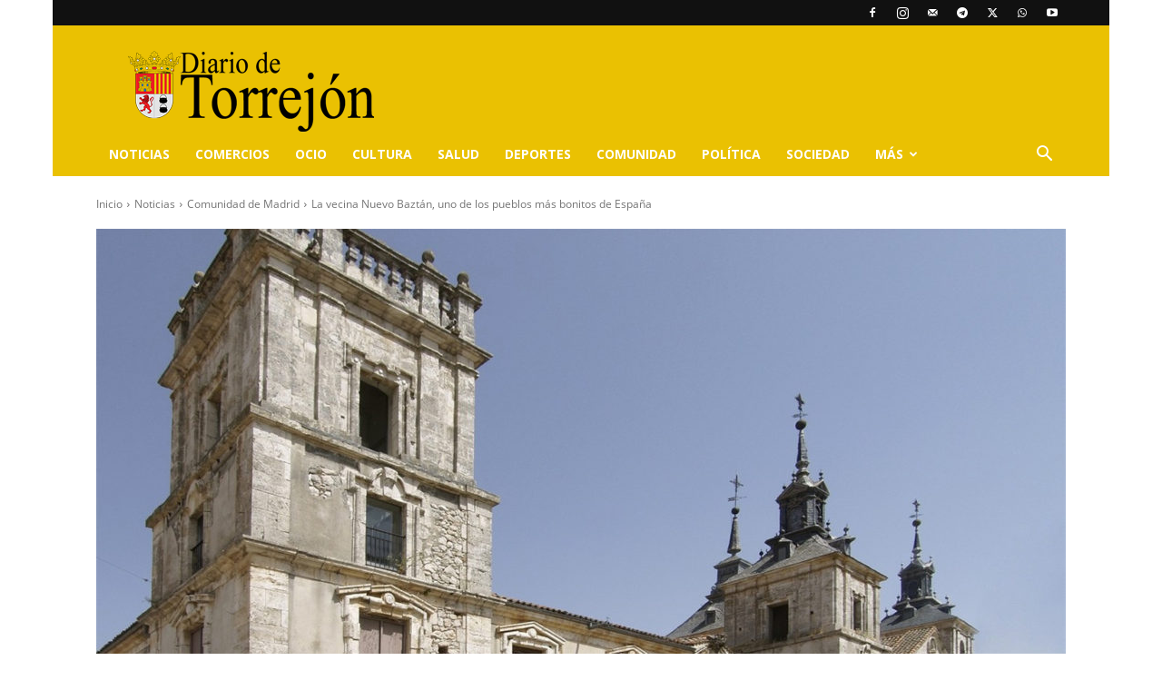

--- FILE ---
content_type: text/html; charset=utf-8
request_url: https://www.google.com/recaptcha/api2/anchor?ar=1&k=6LeJZv8pAAAAAHeN_IviVAfhI_Ha_dIn1klKt0TX&co=aHR0cHM6Ly93d3cuZGlhcmlvZGV0b3JyZWpvbi5lczo0NDM.&hl=en&v=7gg7H51Q-naNfhmCP3_R47ho&size=normal&anchor-ms=20000&execute-ms=15000&cb=rfbanyb1mth7
body_size: 49931
content:
<!DOCTYPE HTML><html dir="ltr" lang="en"><head><meta http-equiv="Content-Type" content="text/html; charset=UTF-8">
<meta http-equiv="X-UA-Compatible" content="IE=edge">
<title>reCAPTCHA</title>
<style type="text/css">
/* cyrillic-ext */
@font-face {
  font-family: 'Roboto';
  font-style: normal;
  font-weight: 400;
  font-stretch: 100%;
  src: url(//fonts.gstatic.com/s/roboto/v48/KFO7CnqEu92Fr1ME7kSn66aGLdTylUAMa3GUBHMdazTgWw.woff2) format('woff2');
  unicode-range: U+0460-052F, U+1C80-1C8A, U+20B4, U+2DE0-2DFF, U+A640-A69F, U+FE2E-FE2F;
}
/* cyrillic */
@font-face {
  font-family: 'Roboto';
  font-style: normal;
  font-weight: 400;
  font-stretch: 100%;
  src: url(//fonts.gstatic.com/s/roboto/v48/KFO7CnqEu92Fr1ME7kSn66aGLdTylUAMa3iUBHMdazTgWw.woff2) format('woff2');
  unicode-range: U+0301, U+0400-045F, U+0490-0491, U+04B0-04B1, U+2116;
}
/* greek-ext */
@font-face {
  font-family: 'Roboto';
  font-style: normal;
  font-weight: 400;
  font-stretch: 100%;
  src: url(//fonts.gstatic.com/s/roboto/v48/KFO7CnqEu92Fr1ME7kSn66aGLdTylUAMa3CUBHMdazTgWw.woff2) format('woff2');
  unicode-range: U+1F00-1FFF;
}
/* greek */
@font-face {
  font-family: 'Roboto';
  font-style: normal;
  font-weight: 400;
  font-stretch: 100%;
  src: url(//fonts.gstatic.com/s/roboto/v48/KFO7CnqEu92Fr1ME7kSn66aGLdTylUAMa3-UBHMdazTgWw.woff2) format('woff2');
  unicode-range: U+0370-0377, U+037A-037F, U+0384-038A, U+038C, U+038E-03A1, U+03A3-03FF;
}
/* math */
@font-face {
  font-family: 'Roboto';
  font-style: normal;
  font-weight: 400;
  font-stretch: 100%;
  src: url(//fonts.gstatic.com/s/roboto/v48/KFO7CnqEu92Fr1ME7kSn66aGLdTylUAMawCUBHMdazTgWw.woff2) format('woff2');
  unicode-range: U+0302-0303, U+0305, U+0307-0308, U+0310, U+0312, U+0315, U+031A, U+0326-0327, U+032C, U+032F-0330, U+0332-0333, U+0338, U+033A, U+0346, U+034D, U+0391-03A1, U+03A3-03A9, U+03B1-03C9, U+03D1, U+03D5-03D6, U+03F0-03F1, U+03F4-03F5, U+2016-2017, U+2034-2038, U+203C, U+2040, U+2043, U+2047, U+2050, U+2057, U+205F, U+2070-2071, U+2074-208E, U+2090-209C, U+20D0-20DC, U+20E1, U+20E5-20EF, U+2100-2112, U+2114-2115, U+2117-2121, U+2123-214F, U+2190, U+2192, U+2194-21AE, U+21B0-21E5, U+21F1-21F2, U+21F4-2211, U+2213-2214, U+2216-22FF, U+2308-230B, U+2310, U+2319, U+231C-2321, U+2336-237A, U+237C, U+2395, U+239B-23B7, U+23D0, U+23DC-23E1, U+2474-2475, U+25AF, U+25B3, U+25B7, U+25BD, U+25C1, U+25CA, U+25CC, U+25FB, U+266D-266F, U+27C0-27FF, U+2900-2AFF, U+2B0E-2B11, U+2B30-2B4C, U+2BFE, U+3030, U+FF5B, U+FF5D, U+1D400-1D7FF, U+1EE00-1EEFF;
}
/* symbols */
@font-face {
  font-family: 'Roboto';
  font-style: normal;
  font-weight: 400;
  font-stretch: 100%;
  src: url(//fonts.gstatic.com/s/roboto/v48/KFO7CnqEu92Fr1ME7kSn66aGLdTylUAMaxKUBHMdazTgWw.woff2) format('woff2');
  unicode-range: U+0001-000C, U+000E-001F, U+007F-009F, U+20DD-20E0, U+20E2-20E4, U+2150-218F, U+2190, U+2192, U+2194-2199, U+21AF, U+21E6-21F0, U+21F3, U+2218-2219, U+2299, U+22C4-22C6, U+2300-243F, U+2440-244A, U+2460-24FF, U+25A0-27BF, U+2800-28FF, U+2921-2922, U+2981, U+29BF, U+29EB, U+2B00-2BFF, U+4DC0-4DFF, U+FFF9-FFFB, U+10140-1018E, U+10190-1019C, U+101A0, U+101D0-101FD, U+102E0-102FB, U+10E60-10E7E, U+1D2C0-1D2D3, U+1D2E0-1D37F, U+1F000-1F0FF, U+1F100-1F1AD, U+1F1E6-1F1FF, U+1F30D-1F30F, U+1F315, U+1F31C, U+1F31E, U+1F320-1F32C, U+1F336, U+1F378, U+1F37D, U+1F382, U+1F393-1F39F, U+1F3A7-1F3A8, U+1F3AC-1F3AF, U+1F3C2, U+1F3C4-1F3C6, U+1F3CA-1F3CE, U+1F3D4-1F3E0, U+1F3ED, U+1F3F1-1F3F3, U+1F3F5-1F3F7, U+1F408, U+1F415, U+1F41F, U+1F426, U+1F43F, U+1F441-1F442, U+1F444, U+1F446-1F449, U+1F44C-1F44E, U+1F453, U+1F46A, U+1F47D, U+1F4A3, U+1F4B0, U+1F4B3, U+1F4B9, U+1F4BB, U+1F4BF, U+1F4C8-1F4CB, U+1F4D6, U+1F4DA, U+1F4DF, U+1F4E3-1F4E6, U+1F4EA-1F4ED, U+1F4F7, U+1F4F9-1F4FB, U+1F4FD-1F4FE, U+1F503, U+1F507-1F50B, U+1F50D, U+1F512-1F513, U+1F53E-1F54A, U+1F54F-1F5FA, U+1F610, U+1F650-1F67F, U+1F687, U+1F68D, U+1F691, U+1F694, U+1F698, U+1F6AD, U+1F6B2, U+1F6B9-1F6BA, U+1F6BC, U+1F6C6-1F6CF, U+1F6D3-1F6D7, U+1F6E0-1F6EA, U+1F6F0-1F6F3, U+1F6F7-1F6FC, U+1F700-1F7FF, U+1F800-1F80B, U+1F810-1F847, U+1F850-1F859, U+1F860-1F887, U+1F890-1F8AD, U+1F8B0-1F8BB, U+1F8C0-1F8C1, U+1F900-1F90B, U+1F93B, U+1F946, U+1F984, U+1F996, U+1F9E9, U+1FA00-1FA6F, U+1FA70-1FA7C, U+1FA80-1FA89, U+1FA8F-1FAC6, U+1FACE-1FADC, U+1FADF-1FAE9, U+1FAF0-1FAF8, U+1FB00-1FBFF;
}
/* vietnamese */
@font-face {
  font-family: 'Roboto';
  font-style: normal;
  font-weight: 400;
  font-stretch: 100%;
  src: url(//fonts.gstatic.com/s/roboto/v48/KFO7CnqEu92Fr1ME7kSn66aGLdTylUAMa3OUBHMdazTgWw.woff2) format('woff2');
  unicode-range: U+0102-0103, U+0110-0111, U+0128-0129, U+0168-0169, U+01A0-01A1, U+01AF-01B0, U+0300-0301, U+0303-0304, U+0308-0309, U+0323, U+0329, U+1EA0-1EF9, U+20AB;
}
/* latin-ext */
@font-face {
  font-family: 'Roboto';
  font-style: normal;
  font-weight: 400;
  font-stretch: 100%;
  src: url(//fonts.gstatic.com/s/roboto/v48/KFO7CnqEu92Fr1ME7kSn66aGLdTylUAMa3KUBHMdazTgWw.woff2) format('woff2');
  unicode-range: U+0100-02BA, U+02BD-02C5, U+02C7-02CC, U+02CE-02D7, U+02DD-02FF, U+0304, U+0308, U+0329, U+1D00-1DBF, U+1E00-1E9F, U+1EF2-1EFF, U+2020, U+20A0-20AB, U+20AD-20C0, U+2113, U+2C60-2C7F, U+A720-A7FF;
}
/* latin */
@font-face {
  font-family: 'Roboto';
  font-style: normal;
  font-weight: 400;
  font-stretch: 100%;
  src: url(//fonts.gstatic.com/s/roboto/v48/KFO7CnqEu92Fr1ME7kSn66aGLdTylUAMa3yUBHMdazQ.woff2) format('woff2');
  unicode-range: U+0000-00FF, U+0131, U+0152-0153, U+02BB-02BC, U+02C6, U+02DA, U+02DC, U+0304, U+0308, U+0329, U+2000-206F, U+20AC, U+2122, U+2191, U+2193, U+2212, U+2215, U+FEFF, U+FFFD;
}
/* cyrillic-ext */
@font-face {
  font-family: 'Roboto';
  font-style: normal;
  font-weight: 500;
  font-stretch: 100%;
  src: url(//fonts.gstatic.com/s/roboto/v48/KFO7CnqEu92Fr1ME7kSn66aGLdTylUAMa3GUBHMdazTgWw.woff2) format('woff2');
  unicode-range: U+0460-052F, U+1C80-1C8A, U+20B4, U+2DE0-2DFF, U+A640-A69F, U+FE2E-FE2F;
}
/* cyrillic */
@font-face {
  font-family: 'Roboto';
  font-style: normal;
  font-weight: 500;
  font-stretch: 100%;
  src: url(//fonts.gstatic.com/s/roboto/v48/KFO7CnqEu92Fr1ME7kSn66aGLdTylUAMa3iUBHMdazTgWw.woff2) format('woff2');
  unicode-range: U+0301, U+0400-045F, U+0490-0491, U+04B0-04B1, U+2116;
}
/* greek-ext */
@font-face {
  font-family: 'Roboto';
  font-style: normal;
  font-weight: 500;
  font-stretch: 100%;
  src: url(//fonts.gstatic.com/s/roboto/v48/KFO7CnqEu92Fr1ME7kSn66aGLdTylUAMa3CUBHMdazTgWw.woff2) format('woff2');
  unicode-range: U+1F00-1FFF;
}
/* greek */
@font-face {
  font-family: 'Roboto';
  font-style: normal;
  font-weight: 500;
  font-stretch: 100%;
  src: url(//fonts.gstatic.com/s/roboto/v48/KFO7CnqEu92Fr1ME7kSn66aGLdTylUAMa3-UBHMdazTgWw.woff2) format('woff2');
  unicode-range: U+0370-0377, U+037A-037F, U+0384-038A, U+038C, U+038E-03A1, U+03A3-03FF;
}
/* math */
@font-face {
  font-family: 'Roboto';
  font-style: normal;
  font-weight: 500;
  font-stretch: 100%;
  src: url(//fonts.gstatic.com/s/roboto/v48/KFO7CnqEu92Fr1ME7kSn66aGLdTylUAMawCUBHMdazTgWw.woff2) format('woff2');
  unicode-range: U+0302-0303, U+0305, U+0307-0308, U+0310, U+0312, U+0315, U+031A, U+0326-0327, U+032C, U+032F-0330, U+0332-0333, U+0338, U+033A, U+0346, U+034D, U+0391-03A1, U+03A3-03A9, U+03B1-03C9, U+03D1, U+03D5-03D6, U+03F0-03F1, U+03F4-03F5, U+2016-2017, U+2034-2038, U+203C, U+2040, U+2043, U+2047, U+2050, U+2057, U+205F, U+2070-2071, U+2074-208E, U+2090-209C, U+20D0-20DC, U+20E1, U+20E5-20EF, U+2100-2112, U+2114-2115, U+2117-2121, U+2123-214F, U+2190, U+2192, U+2194-21AE, U+21B0-21E5, U+21F1-21F2, U+21F4-2211, U+2213-2214, U+2216-22FF, U+2308-230B, U+2310, U+2319, U+231C-2321, U+2336-237A, U+237C, U+2395, U+239B-23B7, U+23D0, U+23DC-23E1, U+2474-2475, U+25AF, U+25B3, U+25B7, U+25BD, U+25C1, U+25CA, U+25CC, U+25FB, U+266D-266F, U+27C0-27FF, U+2900-2AFF, U+2B0E-2B11, U+2B30-2B4C, U+2BFE, U+3030, U+FF5B, U+FF5D, U+1D400-1D7FF, U+1EE00-1EEFF;
}
/* symbols */
@font-face {
  font-family: 'Roboto';
  font-style: normal;
  font-weight: 500;
  font-stretch: 100%;
  src: url(//fonts.gstatic.com/s/roboto/v48/KFO7CnqEu92Fr1ME7kSn66aGLdTylUAMaxKUBHMdazTgWw.woff2) format('woff2');
  unicode-range: U+0001-000C, U+000E-001F, U+007F-009F, U+20DD-20E0, U+20E2-20E4, U+2150-218F, U+2190, U+2192, U+2194-2199, U+21AF, U+21E6-21F0, U+21F3, U+2218-2219, U+2299, U+22C4-22C6, U+2300-243F, U+2440-244A, U+2460-24FF, U+25A0-27BF, U+2800-28FF, U+2921-2922, U+2981, U+29BF, U+29EB, U+2B00-2BFF, U+4DC0-4DFF, U+FFF9-FFFB, U+10140-1018E, U+10190-1019C, U+101A0, U+101D0-101FD, U+102E0-102FB, U+10E60-10E7E, U+1D2C0-1D2D3, U+1D2E0-1D37F, U+1F000-1F0FF, U+1F100-1F1AD, U+1F1E6-1F1FF, U+1F30D-1F30F, U+1F315, U+1F31C, U+1F31E, U+1F320-1F32C, U+1F336, U+1F378, U+1F37D, U+1F382, U+1F393-1F39F, U+1F3A7-1F3A8, U+1F3AC-1F3AF, U+1F3C2, U+1F3C4-1F3C6, U+1F3CA-1F3CE, U+1F3D4-1F3E0, U+1F3ED, U+1F3F1-1F3F3, U+1F3F5-1F3F7, U+1F408, U+1F415, U+1F41F, U+1F426, U+1F43F, U+1F441-1F442, U+1F444, U+1F446-1F449, U+1F44C-1F44E, U+1F453, U+1F46A, U+1F47D, U+1F4A3, U+1F4B0, U+1F4B3, U+1F4B9, U+1F4BB, U+1F4BF, U+1F4C8-1F4CB, U+1F4D6, U+1F4DA, U+1F4DF, U+1F4E3-1F4E6, U+1F4EA-1F4ED, U+1F4F7, U+1F4F9-1F4FB, U+1F4FD-1F4FE, U+1F503, U+1F507-1F50B, U+1F50D, U+1F512-1F513, U+1F53E-1F54A, U+1F54F-1F5FA, U+1F610, U+1F650-1F67F, U+1F687, U+1F68D, U+1F691, U+1F694, U+1F698, U+1F6AD, U+1F6B2, U+1F6B9-1F6BA, U+1F6BC, U+1F6C6-1F6CF, U+1F6D3-1F6D7, U+1F6E0-1F6EA, U+1F6F0-1F6F3, U+1F6F7-1F6FC, U+1F700-1F7FF, U+1F800-1F80B, U+1F810-1F847, U+1F850-1F859, U+1F860-1F887, U+1F890-1F8AD, U+1F8B0-1F8BB, U+1F8C0-1F8C1, U+1F900-1F90B, U+1F93B, U+1F946, U+1F984, U+1F996, U+1F9E9, U+1FA00-1FA6F, U+1FA70-1FA7C, U+1FA80-1FA89, U+1FA8F-1FAC6, U+1FACE-1FADC, U+1FADF-1FAE9, U+1FAF0-1FAF8, U+1FB00-1FBFF;
}
/* vietnamese */
@font-face {
  font-family: 'Roboto';
  font-style: normal;
  font-weight: 500;
  font-stretch: 100%;
  src: url(//fonts.gstatic.com/s/roboto/v48/KFO7CnqEu92Fr1ME7kSn66aGLdTylUAMa3OUBHMdazTgWw.woff2) format('woff2');
  unicode-range: U+0102-0103, U+0110-0111, U+0128-0129, U+0168-0169, U+01A0-01A1, U+01AF-01B0, U+0300-0301, U+0303-0304, U+0308-0309, U+0323, U+0329, U+1EA0-1EF9, U+20AB;
}
/* latin-ext */
@font-face {
  font-family: 'Roboto';
  font-style: normal;
  font-weight: 500;
  font-stretch: 100%;
  src: url(//fonts.gstatic.com/s/roboto/v48/KFO7CnqEu92Fr1ME7kSn66aGLdTylUAMa3KUBHMdazTgWw.woff2) format('woff2');
  unicode-range: U+0100-02BA, U+02BD-02C5, U+02C7-02CC, U+02CE-02D7, U+02DD-02FF, U+0304, U+0308, U+0329, U+1D00-1DBF, U+1E00-1E9F, U+1EF2-1EFF, U+2020, U+20A0-20AB, U+20AD-20C0, U+2113, U+2C60-2C7F, U+A720-A7FF;
}
/* latin */
@font-face {
  font-family: 'Roboto';
  font-style: normal;
  font-weight: 500;
  font-stretch: 100%;
  src: url(//fonts.gstatic.com/s/roboto/v48/KFO7CnqEu92Fr1ME7kSn66aGLdTylUAMa3yUBHMdazQ.woff2) format('woff2');
  unicode-range: U+0000-00FF, U+0131, U+0152-0153, U+02BB-02BC, U+02C6, U+02DA, U+02DC, U+0304, U+0308, U+0329, U+2000-206F, U+20AC, U+2122, U+2191, U+2193, U+2212, U+2215, U+FEFF, U+FFFD;
}
/* cyrillic-ext */
@font-face {
  font-family: 'Roboto';
  font-style: normal;
  font-weight: 900;
  font-stretch: 100%;
  src: url(//fonts.gstatic.com/s/roboto/v48/KFO7CnqEu92Fr1ME7kSn66aGLdTylUAMa3GUBHMdazTgWw.woff2) format('woff2');
  unicode-range: U+0460-052F, U+1C80-1C8A, U+20B4, U+2DE0-2DFF, U+A640-A69F, U+FE2E-FE2F;
}
/* cyrillic */
@font-face {
  font-family: 'Roboto';
  font-style: normal;
  font-weight: 900;
  font-stretch: 100%;
  src: url(//fonts.gstatic.com/s/roboto/v48/KFO7CnqEu92Fr1ME7kSn66aGLdTylUAMa3iUBHMdazTgWw.woff2) format('woff2');
  unicode-range: U+0301, U+0400-045F, U+0490-0491, U+04B0-04B1, U+2116;
}
/* greek-ext */
@font-face {
  font-family: 'Roboto';
  font-style: normal;
  font-weight: 900;
  font-stretch: 100%;
  src: url(//fonts.gstatic.com/s/roboto/v48/KFO7CnqEu92Fr1ME7kSn66aGLdTylUAMa3CUBHMdazTgWw.woff2) format('woff2');
  unicode-range: U+1F00-1FFF;
}
/* greek */
@font-face {
  font-family: 'Roboto';
  font-style: normal;
  font-weight: 900;
  font-stretch: 100%;
  src: url(//fonts.gstatic.com/s/roboto/v48/KFO7CnqEu92Fr1ME7kSn66aGLdTylUAMa3-UBHMdazTgWw.woff2) format('woff2');
  unicode-range: U+0370-0377, U+037A-037F, U+0384-038A, U+038C, U+038E-03A1, U+03A3-03FF;
}
/* math */
@font-face {
  font-family: 'Roboto';
  font-style: normal;
  font-weight: 900;
  font-stretch: 100%;
  src: url(//fonts.gstatic.com/s/roboto/v48/KFO7CnqEu92Fr1ME7kSn66aGLdTylUAMawCUBHMdazTgWw.woff2) format('woff2');
  unicode-range: U+0302-0303, U+0305, U+0307-0308, U+0310, U+0312, U+0315, U+031A, U+0326-0327, U+032C, U+032F-0330, U+0332-0333, U+0338, U+033A, U+0346, U+034D, U+0391-03A1, U+03A3-03A9, U+03B1-03C9, U+03D1, U+03D5-03D6, U+03F0-03F1, U+03F4-03F5, U+2016-2017, U+2034-2038, U+203C, U+2040, U+2043, U+2047, U+2050, U+2057, U+205F, U+2070-2071, U+2074-208E, U+2090-209C, U+20D0-20DC, U+20E1, U+20E5-20EF, U+2100-2112, U+2114-2115, U+2117-2121, U+2123-214F, U+2190, U+2192, U+2194-21AE, U+21B0-21E5, U+21F1-21F2, U+21F4-2211, U+2213-2214, U+2216-22FF, U+2308-230B, U+2310, U+2319, U+231C-2321, U+2336-237A, U+237C, U+2395, U+239B-23B7, U+23D0, U+23DC-23E1, U+2474-2475, U+25AF, U+25B3, U+25B7, U+25BD, U+25C1, U+25CA, U+25CC, U+25FB, U+266D-266F, U+27C0-27FF, U+2900-2AFF, U+2B0E-2B11, U+2B30-2B4C, U+2BFE, U+3030, U+FF5B, U+FF5D, U+1D400-1D7FF, U+1EE00-1EEFF;
}
/* symbols */
@font-face {
  font-family: 'Roboto';
  font-style: normal;
  font-weight: 900;
  font-stretch: 100%;
  src: url(//fonts.gstatic.com/s/roboto/v48/KFO7CnqEu92Fr1ME7kSn66aGLdTylUAMaxKUBHMdazTgWw.woff2) format('woff2');
  unicode-range: U+0001-000C, U+000E-001F, U+007F-009F, U+20DD-20E0, U+20E2-20E4, U+2150-218F, U+2190, U+2192, U+2194-2199, U+21AF, U+21E6-21F0, U+21F3, U+2218-2219, U+2299, U+22C4-22C6, U+2300-243F, U+2440-244A, U+2460-24FF, U+25A0-27BF, U+2800-28FF, U+2921-2922, U+2981, U+29BF, U+29EB, U+2B00-2BFF, U+4DC0-4DFF, U+FFF9-FFFB, U+10140-1018E, U+10190-1019C, U+101A0, U+101D0-101FD, U+102E0-102FB, U+10E60-10E7E, U+1D2C0-1D2D3, U+1D2E0-1D37F, U+1F000-1F0FF, U+1F100-1F1AD, U+1F1E6-1F1FF, U+1F30D-1F30F, U+1F315, U+1F31C, U+1F31E, U+1F320-1F32C, U+1F336, U+1F378, U+1F37D, U+1F382, U+1F393-1F39F, U+1F3A7-1F3A8, U+1F3AC-1F3AF, U+1F3C2, U+1F3C4-1F3C6, U+1F3CA-1F3CE, U+1F3D4-1F3E0, U+1F3ED, U+1F3F1-1F3F3, U+1F3F5-1F3F7, U+1F408, U+1F415, U+1F41F, U+1F426, U+1F43F, U+1F441-1F442, U+1F444, U+1F446-1F449, U+1F44C-1F44E, U+1F453, U+1F46A, U+1F47D, U+1F4A3, U+1F4B0, U+1F4B3, U+1F4B9, U+1F4BB, U+1F4BF, U+1F4C8-1F4CB, U+1F4D6, U+1F4DA, U+1F4DF, U+1F4E3-1F4E6, U+1F4EA-1F4ED, U+1F4F7, U+1F4F9-1F4FB, U+1F4FD-1F4FE, U+1F503, U+1F507-1F50B, U+1F50D, U+1F512-1F513, U+1F53E-1F54A, U+1F54F-1F5FA, U+1F610, U+1F650-1F67F, U+1F687, U+1F68D, U+1F691, U+1F694, U+1F698, U+1F6AD, U+1F6B2, U+1F6B9-1F6BA, U+1F6BC, U+1F6C6-1F6CF, U+1F6D3-1F6D7, U+1F6E0-1F6EA, U+1F6F0-1F6F3, U+1F6F7-1F6FC, U+1F700-1F7FF, U+1F800-1F80B, U+1F810-1F847, U+1F850-1F859, U+1F860-1F887, U+1F890-1F8AD, U+1F8B0-1F8BB, U+1F8C0-1F8C1, U+1F900-1F90B, U+1F93B, U+1F946, U+1F984, U+1F996, U+1F9E9, U+1FA00-1FA6F, U+1FA70-1FA7C, U+1FA80-1FA89, U+1FA8F-1FAC6, U+1FACE-1FADC, U+1FADF-1FAE9, U+1FAF0-1FAF8, U+1FB00-1FBFF;
}
/* vietnamese */
@font-face {
  font-family: 'Roboto';
  font-style: normal;
  font-weight: 900;
  font-stretch: 100%;
  src: url(//fonts.gstatic.com/s/roboto/v48/KFO7CnqEu92Fr1ME7kSn66aGLdTylUAMa3OUBHMdazTgWw.woff2) format('woff2');
  unicode-range: U+0102-0103, U+0110-0111, U+0128-0129, U+0168-0169, U+01A0-01A1, U+01AF-01B0, U+0300-0301, U+0303-0304, U+0308-0309, U+0323, U+0329, U+1EA0-1EF9, U+20AB;
}
/* latin-ext */
@font-face {
  font-family: 'Roboto';
  font-style: normal;
  font-weight: 900;
  font-stretch: 100%;
  src: url(//fonts.gstatic.com/s/roboto/v48/KFO7CnqEu92Fr1ME7kSn66aGLdTylUAMa3KUBHMdazTgWw.woff2) format('woff2');
  unicode-range: U+0100-02BA, U+02BD-02C5, U+02C7-02CC, U+02CE-02D7, U+02DD-02FF, U+0304, U+0308, U+0329, U+1D00-1DBF, U+1E00-1E9F, U+1EF2-1EFF, U+2020, U+20A0-20AB, U+20AD-20C0, U+2113, U+2C60-2C7F, U+A720-A7FF;
}
/* latin */
@font-face {
  font-family: 'Roboto';
  font-style: normal;
  font-weight: 900;
  font-stretch: 100%;
  src: url(//fonts.gstatic.com/s/roboto/v48/KFO7CnqEu92Fr1ME7kSn66aGLdTylUAMa3yUBHMdazQ.woff2) format('woff2');
  unicode-range: U+0000-00FF, U+0131, U+0152-0153, U+02BB-02BC, U+02C6, U+02DA, U+02DC, U+0304, U+0308, U+0329, U+2000-206F, U+20AC, U+2122, U+2191, U+2193, U+2212, U+2215, U+FEFF, U+FFFD;
}

</style>
<link rel="stylesheet" type="text/css" href="https://www.gstatic.com/recaptcha/releases/7gg7H51Q-naNfhmCP3_R47ho/styles__ltr.css">
<script nonce="nb8CVwV_RLvRDUIRoL-uFQ" type="text/javascript">window['__recaptcha_api'] = 'https://www.google.com/recaptcha/api2/';</script>
<script type="text/javascript" src="https://www.gstatic.com/recaptcha/releases/7gg7H51Q-naNfhmCP3_R47ho/recaptcha__en.js" nonce="nb8CVwV_RLvRDUIRoL-uFQ">
      
    </script></head>
<body><div id="rc-anchor-alert" class="rc-anchor-alert"></div>
<input type="hidden" id="recaptcha-token" value="[base64]">
<script type="text/javascript" nonce="nb8CVwV_RLvRDUIRoL-uFQ">
      recaptcha.anchor.Main.init("[\x22ainput\x22,[\x22bgdata\x22,\x22\x22,\[base64]/[base64]/UltIKytdPWE6KGE8MjA0OD9SW0grK109YT4+NnwxOTI6KChhJjY0NTEyKT09NTUyOTYmJnErMTxoLmxlbmd0aCYmKGguY2hhckNvZGVBdChxKzEpJjY0NTEyKT09NTYzMjA/[base64]/MjU1OlI/[base64]/[base64]/[base64]/[base64]/[base64]/[base64]/[base64]/[base64]/[base64]/[base64]\x22,\[base64]\\u003d\\u003d\x22,\x22f0I4woRMflZ3w5/DrMO/w6LCvg0xwolNdiMWwrpCw5/CiA9QwptHHsKZwp3CtMOrw7Anw7lDPsObwqbDncKhJcOxwrjDrWHDiinCkcOawp/DjwcsPypowp/DngXDv8KUAwHChDhDw4bDhRjCrBAGw5RZwr3DjMOgwpZlwqbCsAHDmMO7wr0yKAkvwrkIEsKPw7zCuHXDnkXCrDTCrsOuw7N7wpfDkMK0wqHCrTFdZMORwo3DhsK7wowUJkbDsMOhwocXQcKsw5vClsO9w6nDncKSw67DjSnDv8KVwoJCw7p/[base64]/DiBDCtnHCng3Dv8O7w4ttHMK5wo1+acKFHMOzCsOuw5/CosKww4pRwrJHw6DDlSk/w7sLwoDDgxZ+ZsOjWsO1w6PDncOMYgI3wpLDrAZDQylfMxHDocKrWMKvWDA+ecOpQsKPwpfDscOFw4bDlMKbeGXCusOwQcOhw5fDnsO+dWTDn1giw7HDiMKXSQ/Cj8O0worDpWPCh8OuTMO2TcO4YMKww5/Cj8OoDsOUwoRyw7pYK8OIw45dwrktYUhmwp5/w5XDmsOwwp1rwozCpsOlwrtRw6/Dp2XDgsOdwpLDs2gaYMKQw7bDsWRYw4xdZsOpw7czPMKwAwlNw6oWRsOdDhg4w5AJw6hPwr1BYwZfDBbDg8O5QgzCgSkyw6nDtsKpw7HDu0/DsnnCicKzw7k6w43DpVF0DMOCw4s+w5bCsjjDjhTDq8OWw7TCiR7ChMO5wpPDkH/Dl8Opwo/CusKUwrPDuHcyUMOZw64aw7XCgsO4RGXCl8OdSHDDkxHDgxAhwo7DshDDklrDr8KeLnzDkcKyw7dRVcKtPw03EiTDll8dwoplJiHDnkzDgsOgw4s4wpxcw5RPMsObwphDNMKLwp4uRAgIw57DqsOAfsODSxIRwrRGW8K/wqF+EDhbwofDoMO6w7JoZE/Cv8OxQsOywprCncKgw5TDsQbCgsKkBhTDn3vCvUTCkxdPLsKCwrXCgWjCulEhbTTDtTJuw4HDi8OCIUVkw6ptwpkAwqfDl8Ohw4Exw60HwoXDsMKJG8Ood8KxN8KYwqvCoMKSwqJjYsO9GX9Fw7HCncK2OnBWP1ZdOlR/w7LCoVItT1Q0ZD/Dtz7DvibCmU41wo3DjTs+w7jCgXnChcOcw7wGVyQVJ8KMeGrDuMK0wqYdQTrCpHALw4zDocKLY8OfAyHDogk8w5c9woQGLcKnO8O1w43CqsOnwqNiASJSWk/DjCDDugDDncOpw60oeMKXwrDDhyYeFUPDknjDnsKWw5PDsBkYw6vCqcODbsKEEm04w4bCpU8mwqJMYMOOwp7CnnHCu8KAwr9HAcObw7nCrjLDsRrDrsKmBQFLwqQ7G0ddYsK1wpMxNQvDg8O8wowHwpPDqsKWE0wFwq5sw5jDocKKa1FSdsKEY0d4wptJw6/DmlIkLsKvw4MNP01SGVFsMkI0w4UsecKbH8O2RgnCssOJc2/Do2zDvsKSQ8OsdE0XWcK/w7sCa8OYKRzDg8OdYMK6w5NLwpgCBXfCrcOPdsK7Q3zCtsK9w7MCwpwRwp3CmMOFwq5aX01rWsKDw4NELMOLwo4Gw5oPwpRNEMK1c2HCgMO0MMKZQMOgNEHCrMOBwqfDjcOkBEYdw4fDnHFwMifCvAzDgjEBw7TCoirCjAkNK3zCkmJdwp3DmMO/[base64]/[base64]/[base64]/woUzw7nChcKkw5HDvBrDimXDrE18Q8KbSMO2wolHw5zDpwbDlMOjVMORw6hdbBEQw5Iuwr4Pd8Kxw40XEBoSw5XCllI0YcKTUVXCqUpuwpYYezTDp8O3fMOKw6fCv1UUw6/Ch8K5Wy/[base64]/DlgEGwrhMDHnDgsKLTUx+RXonw4/CmMO/W1zDgTRkwr8Ow4TClMOPYcOVM8K8w4Nsw6pSFcOjwqvCr8KOWA/CkHHDlBskworCuT8QNcKSUjx4FmBlwpvCs8KHHUprByLCtsK1w5Nxw4TCuMK+I8ObeMO3wpfCiDkaFwLDrA4swowJw5vDqMOQUBJFwpLDhxRnw6LCn8K9GcOFVcOYBy5Uwq3DlHDDigTCjHtVBMKtw75+JA0Zw4EPaCTCj1ASZMOXw7HCkwM5wpDChznCgcKawq/DuD3CoMKaYcKawqjCtgPDrsKJwpTCkkDDojlCwpViw4UqEW/DucORw6jDo8OzfMO3MgTDi8OeRwAUw5VdcA/DsFzCmVNKS8K5X1vDqmzCvsKEwojCk8Kgd3U7woTDscKhwqcmw6EuwqnDmxXCusKBw7dnw4s8w6BhwoVYEsKeO2nCpcOcwoLDusOMOsK4w7TCvnRRV8KiUSzDp0FDBMKiBMOewqV/dHgIwpARwrvDjMOibmzCr8KEKsK4X8Ofw7jDmHcvZMK1wrV3PXLCtj/[base64]/wobDpWtKwrtew4pXQB4KIsKvEVHDi3HClMOnw7cew4dAw51ZI3JTMMKAChjCg8KMcMOsB0dUQyjDo2BYwrrDllJdA8Kpw51WwqRBw605wo5iU0BkD8OZc8Olw6BcwrRhwrDDhcKMDcK1wqNYLgosb8Kbw6dTUAh8TDYgwp7DocO2CcKuFcO6Ey/[base64]/Cp3bCq8Omw7HClMKPw5IRX1doacOvenvCkMO5AS47w7c5w7fDqMODwrvDo8KEw4LCsRsmw6TCksKiw49UwpHCmltFwoPDq8OzwpF6wr44NMK/R8Omw67DkkBUTgBRw43DucO/wrTDr3HDtgrCpBrCiHDDmDPDgQZbwqNWaGfCs8Kjw4zCkcKQwqpjEW/CmcKxw7nDgG0LD8Knw4XCgR5fwoB4GFonwoAmBV7DhXwow7cNNFREwoPCmAYewrhfMMKHSwDDm1HCtMO/w5LDlMKJWsKzwrUCw6LCtsKdw6kld8OIwrrDm8KPQMKqJkHDvsKWESHDuEhnbcKswpnCnsKcecKkQ8KnwrjCtW/DoTTDqDrCgSrDjMOCdhYjw4hww43Dr8KjAVPDvyLCmyUmwrrCrcKUIcOEwpYKw54gwpfCucOwCsO1NlrDisOEw6bDlxzCgkvDksKEw6tCOMOcRWsXZ8KOFcKlU8KGN1l9LMK2wqFyN13Ci8KcHsOMw7otwoo/SF5Ww4dgwrTDm8K5ccKKwrwFw7HDvcKFwozDk0c9YMKFwoHDhHrDpMOpw5kpwoVTwojCucKFw6vCjxRkw69Fwpt4wpnDvibDkSFPWiYGMsKVwohUWsOGw4/Cj3rDo8O1wq9POcO1RHXCvsKoBxk9QAcPwoFRwrN4RmDDjcOpXk3DmMKMCHohw5dDOMOWw6jCrg7CmnPCuSDDrsOcwqHCn8O5Q8K4UEvDiVp0w5Z1dMO1w4khw4wuVcObXE3CrsKJfsKIwqDDgcO/AmkgJMKHwpfDgWtKwqnChx/Ct8OzIMOyKQ7DmDnDkyXCosOAKmTDtCA0wo9VLW94AcKHw4lKH8Kmw5TCnnHCu1jCrsKYw5jDsGhWwo7DnF9gFcOvw6/[base64]/CtBp9JklfdsKRTnrCvMOKwpFyw5o1w6dID8O6wrvDtMO3wrvDulnDmHQ+JsKaYMODCiDCusObfj4fa8O1RmhSGG3ClsOSwr/DtC3DkMKXw5wBw58Cwo0Fwog+fk3ChMOGGcOAEcO9JMKoa8KPwoYNw7J2Wjsmb0Ixw5nDjh/Dk2pGwpfCqsO3dTovECDDhsK4LCVRN8KDDjrClMKDGlkwwrhvw63DhcOFTXjCmjHDj8ODwrHCrsK6fTnCulHDiU/CpMOlMnDDvzcoJh7Dsho+w4nCtsOTfBDDoCU1w53CjMK2w5zCjMK/OXNNeiorBsKewqVEN8OsPTp8w78Gw6HCii3Cg8Oiw7QHdTxJwptOw5VEw6jDgUjCnsOhw4AYwp83w7LDsUdBfkjDtz3DvUR9OU88CsKywoZHU8OVwp7CscKbFMK8wo/CmsO0MTl/HzXDqcOow6hXRRLDp0kYFCIaNsKMCy7Cp8Ktw644ZBpfSynDmMK7SsKgJ8KRw5rDvcO5HVbDtUPDhV8Fw7zDisO6W0bCpQ4oXWrCmQY/[base64]/Ck8KsCG/DgQLDnUTCvg7DoE3DvjnCoTLDpMOuCsKdJEbDrsKbZksULQVcdB/CgGA/aihbdcKZw6rDoMOKO8OVSMOICMKlUhoueVVVw4vCocOuEl5Gw47DplfCgsK7w4DDqm7CuUIXw7B5wrA5C8K+woHDv1w1wpLDpkjCt8KsB8K3w7wOPMKXbjg/AcKhw7xSwoTDiQ7DkMKVw53DlcOFwpMdw53Dgm/Dj8K4OsKJw6rCpcOuwrbClF3Co1s8U0zCiiswwrQgw7/CpW/Dn8Kxw47DkWEBLMOew63Di8KkXsO+wqQaw6XDtsOMw63Cl8OZwo3DvsOmFhoiYRIYw6lJDsOVNsKKZTABbidTwoHDvsOuw6AgwrbCrTNQwqg2wqjDow/Ctik/[base64]/Cp0wbOcOFw7pEFMKKNyjDgFLDqDxJw59kFDjDk8KBwrwuwqXDoU/DumlqES1HLsKpdRUDw5BJHsO0w69gwrF5VkQtw6cCw6bCmcObL8OxwrTCtifDql0sWH3Dp8KqJxNbw6/Dtx/Cs8KOwpYhUC7DoMOUCmTCrcOZAG4HUcKfacOgw4xVXnTDhMO6w6/DnQbCn8OoRsKgSsK6csOUcis9JMKiwobDl08Jwq0YWVbDnjLDkxjCpsKwKTIYwofDpcO/wr7CrMOEwqYjwpoZw6wtw5tHwqg5wr3Ds8KAwrJXwpxbMGDCr8O5w6IDwodKwqZOP8OtSMK5wqLCscKSw6YgKgrDtMOsw5rDumHCkcK+wr3CkcOZw4EKa8Oic8KnbMO/DcKNwq8obsOOKzxew5jDnzozw4EYw5zDlAPCkMOIXcOIAADDqsKZw5HDrghCwoYAOgUuw6EZQcKNI8OBw5lbDABhwoVrOQPCq3BiaMORfB4oaMOlw6bCtSJlRsKhWMKpasOiD33DpQjDgMOCwq/DmsKEwqfDrMOXccKtwpgPdcKhwq0DwrrCgiQPwpJzw7PDiDXDpyYvRsOBCsOLDgJtwolZZcKFEcOUWgVxK3PDowTDg03CkwjDmMOfZcOLwpXDpwx7w5AsTMKTLBLCocORw6l/ZFMyw4EYw59ET8O6wpEzDW7DmTwFwoJuw7djf0kMw4rCl8OncnfDqAfCp8KHeMKjE8K9PhA6QcKrw5PDosKQwpRsXcOEw7dKFyQzYS/[base64]/[base64]/DnwIRwqbDiMOSwrACwo3DicK5wprCjcK8SBI2wr7Ch1DDvXYSw7jCm8KxwqQaAMK5w6l5DcKAwqcCE8KJwpzCssKiesOUE8Ksw6/[base64]/DqFpMw73CqsKQfMO3w7jCh8KIMMKQw71tdsO/UcOnJMOuEjElwodHw6xowo5UworDuFNCwrBXXGHCinBjwo7Dg8KVEAIDUVhSdjbClcKhw67DjA5NwrQmOxguFHZCw64rTW91GksrVwzChhQew4fDgynDusKGw5/DpiF9DkFlwpXDpCXDucOQw7BwwqFIwqTDlcOXw4AtSF/CqcKHwrd4wqpDwpjDrsKDw4jCnTJ6aW4tw7kABC0aYCvCuMOtwqVFFjVEQxQEwrvCjRPDmX7CgW3CvT3DrMOqYm8VwpbDgSFwwqLCncOsEx3DvcOlTsK1wrRFTMKZw7prGUPCs1rDsW/Dkl5ywptEw5MtdMKUw6ENwrBfPxpYw5vCtzfDmkAcw6N7cSTCmsKfTiMHwq8nSsOVUcK+woTDtMKRcURjwp0/wo4oFsKaw4cyJsOiw55SZMKXwrJGYsO7w5gkGcKJNMOYH8KHOMOebMOyEwTClsKRw6dgwpHDtCPCiknChMKMwpcQKksrd0DCsMOJwoHDjwTCo8KRWcK0FAM5QsK3wr1fEcOHwokKaMOzwpxde8OMMcKww646JcOTIcONwr/Dg15yw4oac03DomvCt8KJwqzDkkQuLhXCpsOLwq4tw4XClMO8w6rDi1vCqFERBFgKLcOrwohXWsOmw7PCicK6ZMKNV8KMw7YgwqbCi1/DtsKyUFViDUzDi8OwEcOgwpHCoMK/ZlXDrDjCrm9Ew5fCosO0w7EywqbCrlbDtVnDpidbayIYK8K+D8OeRMOHw6QdwqMtKBHCtk8+w6NtJwLDpMOFwrhDaMO4wo09Pl5AwoIIw704ScK3ZTPDh3IXYcOIBxcUacKuw6kBw7jDgcO6dzTDmw7DsUvCvsKjEwDCn8K0w4fDoXHCnMODwqLDs1F0w63CgMK8HRd/wqAcw7sDDz/Dj19ZHcODwrxEwr/Djg9nwqdtecOTaMKEwrzCg8KxwpjCvSUqwr0JwobDlMOXwofDr07Dk8OoMcK3wo/[base64]/F8O1wpXCqSsuwoRQwozDjFJmw6IVFQZ2IsK6wptzw5Mrw64YDUFIw5wxwoUeSWc3HsOpw6vDm1Nfw4dFUUgsaHnDgMKRw6tYQ8O4McOpBcKHIcKgwo3CsjQLw7nCr8KTOMK7w4BJBsOTaB50IEZLwoJIwrBffsOHDUXDuSBVN8O5wp/DiMKLw4QHJArDlcOTd01AB8Kjw6fCq8KPw7nCncKbwpfDjsKCwqfChw0wd8Kvwq5oY2Ywwr/Dvl/DmsKEw6fDlsOjFcORwoTCtsOgwofCrSU5wps5UsKMwq9ww7wewoTDnMKhSW7CpUzDgAhswp9UM8KLwqvCucOgQMOcw53DlMKww4pXDAXDs8K/wonClMO0eQvDphkuwoDDoHx/w57CkF7DpV93ZERlQcOQO186WU3DunvCsMOkwqjCvcOhBVHCuWTCkjFhfgTCjMOqw7d7w41xwp1uwohecx7ChlrCgcODVcO9f8KqTRw9wp3Chlktw4PCpl7Cp8OfaMK5P1rChcOXw67CjcKXw4RXw5/CqcOLwrHCrXRRwp1eDF7DnMK/[base64]/DswhJwoPCtQXDpwhWw4DCgsOXUzfCvMOgT8Kqw69CZ8OPwp9aw5lbwrvCqMOiwpMPYhrCgcOIAn1GwqvCigk3IsOFNljDo0cXSnTDlsK7d3LClcOJw6BRwo/CrsOYdcOseyfCgMOBI3BrHXcFecOoJmdNw7hiGsOKw5jCqUtuAWDCsAvChiwNcsKMwpsPYnQNf0HCq8Kcw5orAMOwUsOBYyZqw4lzwrLCmBLCjcKbw4HChMODw5rDgj4iwrfCskU7woLDq8KLY8KLw43DosK0VWTDlsKpHsKaEcKFw59fJsOzVFrDtcKkFWHCnMKhw7/ChcO6P8Ktwo3Dj2/CmsOZCMKowrUyXijDm8OLFMOCwqt/[base64]/[base64]/DjHANw5ZTEMKBQcKtY8KCw4HDj8ObNBDDllxMwr9swpQWwp1Hw58HNcOZwojCuTQqM8OUBnvCrsK/K2fDh05Ve1DDnAbDt2HDtsK1wqxsw7NWGlnDpAJLwr3Dm8OJwrxjZsKVPiPDoAXDqcOHw60mKMO3w554esOUwojCu8Ozwr7DnMKDw55Kw5YtBMOzwq0kw6DClQZgQsOyw4DCs3lbwrjChsOEKyxFw6YnwofChMKrwrM/KcKowqg2wqPDt8OcLMKlF8OXw7YwA0nDocO8w7leDy3Cm2XCgy81w4TCjFJrw5DDg8OuNMKPCTMZwqbDjMKtORTCu8KCJjXDgX3CswHDqHh1b8OdNsOCX8Olw6g4w4Qzw6HCnMKNwqfCtWnCgcONwqRKw47DqH/Dh0liNBQ5OzvCgMOfwowpL8OEwqtYwoYywoQ+UcK3w5nCncOoXWx7OMOGwrVcw5zDkRdBMMOLeWHCgsOaZ8KHV8Ojw7lPw6V3WsOkHcK4KsOKw4bDqMKOw4nCh8OINB3ClMKqwr0dw4DDq09Xw6ZQwrHDskIIwpvCr0xBwq7Di8OPHyYsP8KFw4h+bQ/DtlfDgMKBwp49wozDpXzDjsKWw7gnYgEvwrczw7/[base64]/CqMKwCgbCiCMvOsKrJMKUFgcaw5B9BsOeG8OmUsOwwq19w7tUfMO4wpdaOAwpwqxpEsO3wo4Mw5s1w4DCpEZoX8OJwo0bw68ow6DCscKqw5bCmMOrZcKDdzMHw4A5S8ODwqTCkirCj8KWwp/Co8KyEQHDmgfCv8KoX8ONNlQDGUkXw5LCmMOYw70bwq15w75iw6hAGhpBQ2EtwonChVIfIMO3worDu8OlWSfCtMK0cVR3wqQcLsKKwofCi8Ocw4pvLVsnwqYqc8KaNxXDp8OCwpZvw7XCj8KyBcK+ScK/SMOSDsK+w4zDlsOTwpvDr33CjcOyVsOnwpgiPXDDpSPClMO/w6TCk8KEw5LCkVbDh8Oxwr4yesK9b8K2fnsUw4Ntw5sdeUEzDcOOWDnDpAPDssO2Vy/[base64]/P0hMw7Y1woHDp8KewpojUyLCowbDusKsw5dTwpptwrjCsAZxH8OpYgUwwpjDh1zCvsO3w5NEw6XCvsK3DBxXWsKbw57DsMKdFcKGw7R5w6F0w4JtKcOAw5fCrMOpw7zCgsOSwq8WNsOPBzvCugR5w6Ijw4oaWMKLMhYmBQLCl8OKFCJ/[base64]/DtMOuaMOKw6fCnA1Uw5ATO8KAcAlvaMOjw5Y6wqfCkW9FNMK6ABdew7jDs8Kgw5vDjMKrwp/[base64]/P8KQw45ZYMK7QSx9wq7Ck8OZJDtxEcKDwrXDuzFycm/Cj8OvPMKRRFspBk3Dj8KMWg5YOB4CDsKHA0XDrMOYD8KvHMOnw6PCo8KETyzDsmttw7bDiMOmwrXCiMOBRgvDsljCj8OKwoFAbT7CjcOWw5bCr8KeUsKAw5Z8SFjCkSB/SxTCmsObMx7CvWjCjToHw6dJXmTChkh1wofDrSsyw7fClcOVw7TDlw/DpMOLw5cawpnDlcOnw64Yw4xXwonDtxfCn8KbDkoXX8KBEghFN8OawpnCocOVw6/[base64]/Cs23DkxbDgkgUwqrCqjE7Z8KJwodJYsK4OCInGBxhBMOjwpHDm8K4w6HClsKtV8OYDGwON8KgRHQLwpnDrsOkw4XCnMObw4oGw6pjM8KCwqTDrkPClTogw4lEw7RQwqTCuF49DERbwoNYw6/DtMK7YU86WMO+w4QFAUBCwqNVwoEXL3llwpjCgn/DoUo2Y8OQdjHCnsOjKxRePEnDtcO2wqrCnSwkZsO9w5zChxxSLXnDrQnCj196wpNjMMKww7/[base64]/Cq2MOwrbCh1Nvw6dVaFDCqxfCosKhMMOETysKd8KXRsOIMk3Ctg7CpMKMWh/Ds8OfwpbCkiMIRcOra8Oow7UqesOWw5LCtRIzwp3DhsODP2LDjhLCusKGw7LDkB3ClhUsSMKMFyDDiiDCjMO/w7M/ScKHQBo+ZcKFw6PCmizDvcKsMMOqw6nDr8KnwqsmdB3ChW7DnQQxw45VwrbDjsKKw4XClcKrw5TDgChSQ8K+aWQCVmjDn2MOwp3Ds3XCrmzCi8Kjw7dKw4hbOsKYecKZSsKiw5Y6WzrDvsO3w5AOHcKjXyDClcOrwrzDkMOXCkzCgjJYMMKTw6bCgH/CgHPCmzPCssKoHcObw799DsOfcBI6MMOaw7TDscOZwr1oUl/Dt8Ovw7fDo2/Djh/Dlnw6OsONasOYwpPCo8Olwp7Dqh7DpcKcX8O4UEbDvsK4woBUT3vDvx/[base64]/[base64]/CqB7ChcOxw5/DjMK6w57ChsOfw63DrcOFwqzDnz13DUZIcsO7wrVJTl7CuBTCuQbCnMKZTsKGw6AsU8OyKcKbYMONS0UzdsOOBHMrFBrDinjCph42cMO5wrHDr8KtwrQcCS/CkmY0w7PChjnCkgMPwprDucOZIiLDghDCnsOeIDDDiW3CsMKyK8O3HcKjwo/DtcKewo1rw4HCqsOTLT/Ctz7ChWjCvU15w7fDsWIuRFAnCcKSZ8Kaw73DksKBHsOcwrtBMcOowpHDtcKKw5XDtsOmwp7CsBPCqTjCk0dDEFLDmTXCuCjCiMO6NcOqU0ImekvCnMKLEX/DucK9w7fDlsOLXg8lwqnDm1DDm8Kjw6xhw4k1D8KxZMK5YMKEYSfDmhzCp8O3OmI7w6duwr17wprDp2VgS2EKN8Kpw4dCYhPCo8Kff8K5AsKyw6ZPw7DDkC7ChUfCqy7DkMKTAcKnB3RHOTNdcMKnPcOWJMOXZUEew4nCk1HDqcOgX8KIwpzCnsOtwq1AUcKjwp/[base64]/CiMKpbcOKHsOkwoVHN8OzABYWeMOHw5PCvMKmwoVNw5oXZFDCtSHDocKPw43Cs8O/Ny9KfmMyP2DDq3LCoRzDuQtcwozCqGfCsyjCncK9w44SwoMLKmFbOMO1w7LDlkkBwozCvgt9wrTCuxEEw5gGw7x2w7cOwrfCr8OiO8O4wr1hYzRDw7TDgFrCj8KPU2hnwqnCuBoVNsKtAB8QNBVdMMO5wrHDusKEIMKkwovCkkLCmDzCpXVww5HCrH/DiwHDmMKNTlB8w7bDvQrDp3jCrcKrTzAsUMKew5psADrDv8Kvw5DCucK0cMOOwp81eyI/SXHCtSPCg8K7LMKQdkfCg21NUcKmwpJyw6Bjwo/ClsOSwrrCr8K3AsOcfDfDucOXwrnCq1VJwpMsVcKhwqUMWMOFIQ3DslDCkXUlVsK6KiDDrMKXw6nCqXHCu3nDuMK3fzJBw4/DjjLCnlHCqTtuHcKKR8OEOHHDv8KgwoLDucKnYyrCom4cKcOgOcOvwrpaw5zCncOwMsKcwq7CsRvCuRzCjEVSSMKgWnAxw7fDgFtQFcO7wrvDlXPDsCA3woB3wqI1OEzCqBHDvE7DvQHDtFzDi2DCjsObwqQow4V/w7LCjWVhwoNXwrzCtXnDu8ODw5PDmsOMf8OywqRDODRYwo/CvMO4w7U2w5TCg8KxHhvDoAvDplfCiMOkNMOYw4ZzwqgAwr59w4g8w4QNw77DgMKvd8OhwpjDg8K9QsKQYsKNCsK1K8ORw4/Cj1U0w64vwpw9w5zDg3rDr0jCgAvDnTTDtTjCgSoqVm4rwpzCjT/Dm8K3Dw4QCC/DsMKsRjjCth7Dik3DpsKlwo7Dr8OMNXnClUw/wr1twqV8wo5vw79QR8K/UUFcDQ/Cr8K8w40kw6tzCcKUwqJbw7bCsUbCicKlLMKkwrnCn8KuFcKdwpXCpcOKRcOVasOUw6vDnsOawoYvw5gVwqbDlXI8wonCmATDssK2wrtXw47CjsOPXWjCusOwFwvCm1TCpcKTMxTCscO1wpHDkn4rwrpTw59cFcKJXwhlJBpHw7F9wr/Dnj0Nd8OfDMKzfcObw5/CmsOmWR/ClsOtKsKYP8Kbw6Iaw59Ww6/ClMK/[base64]/DqW3DosKDPirDlwzCrcK6w5ExPxzDu21Hwrghw4c2OGzDgsO0w5ZhISvCrcKpUHXDlwYUw6PCsBrCmBPDvzcVw73Dv1HDmkZNDk43w6/CrBnDgsKVaCt1dMOhWFnCgcOPw4jDtxDCpcKZXE9/wr1IwpV7UjXCqA3DnMOFw4gLwrLCjR3DsD5hwqHDvyVDT0s/wp9yw47Dr8OlwrcRw5lZQsORenlHOAxecWzCtcKsw4kwwo8+w7zDm8OpLcKjcsKTAXzCiEDDrMOpSxoiV0wNw6dyOWbDlMKQf8KfwqzDq3rCu8KAwr/DqcK1wpfDkwLCtMKzdnDDvMKDwoDDrsKuwqnCu8ObZlTCi2DDtsOUw5PCi8O5HMOPw4LDvRlJDCtFQMOwcBBnH8KvRMOVGl0owrnDtsKgMcKtG0wWwqTDsnVXwo08DMKfwoTChVdyw4YKKMOyw5nDvMKdwo/[base64]/CqgVXUcKwT1fDrsKmTBhdZMODwq0/DjwFd8Ouw6rCrwTDsMONaMOcMsO9J8K5wpheZCI4eyUyeCppwqfDsWMTFS9ww51xw5g3w6vDuRpfZBROM2XCu8KNw6xwSXw8DMOPwqLDimHDq8OyJGfDoBt6KzhNwoDCvgoQwqE8e0XCiMOBwoTCsD7CgB3CiQ1bw6/DhMK/w7Unw7xGRlPDp8KPw4XDkMOjQ8OWKMOjwqx3wo04UwzDpsKXwrPCq3MSbyfDrcOtU8OzwqdOwq3DumZ/PsOsZ8KpQkXCunYhMzzCuH3DhsKgwoARN8OueMKzw6Q5H8OZOsOow6zCiUfDksOqwrF3P8K3Ry9tP8Kvw4LDpMOSw4TCuAAKw55tw47CiWYDaxB/w4XDgRLDmG5OYiY8aQ5tw4vCjhNXVFF2fsKgwrspw7rCr8KJHsO4wphWMcKeEcKNanRxw63DuQrDtMKnwpPCo3TDoA7Dmhs9XRInTw80ccKQwrZ7wpBeNDcPw73CqCxBw7XCn2lowpUic2PCo3Mmw4vCocKlw7d+MXjCsWTDqsKmMMKpwrbDons3OsO8wp/DgsKqIUgdwpLCs8OAdMObwpnDtw/DpmgXWcKNwrrDlMOkXsKZwphbw4ciOHTCqcKIEh1lLD/[base64]/DlmvCswUie8OAEAR/[base64]/DjmJ+PmlGwpFZwrJlw6fCtcKswojCv8KvwolccyrCohoRw7PCrcOgfwNTwppQw6VhwqXCj8KmwrrCrsOoOBwUwoE5w74fVzbCh8O8w7AjwqY7woF7Z0HCs8KaGHR7ADnCnsKhPsOew7HDkMOreMKfw7YHK8O9wqo4w6PDssOqeHocwroHw7Elw6JLw4/[base64]/Cs29Lwqs+w5V4LsKxa00ya8KZMW3DphR8w7QjwqfDucORWcKcOMOmwotow7fCrMKGYsKrDMKxTcK9aH0qwprDvsKvDwTCsW3DicKrYGYpWDBHAwrCpMObH8Ofw4V+FsKiw5xoNmTCmg3Cp3DDhVzCqcOodD3CosOHA8Knw44lWcKMeg/CkMKkaSIfeMKcITJIw4F0fsKwRSzCkMOSwo/CgAc0Q8K+UTM2wqYJw5fCpMOZLMKEZsOUw7p8wrjDlsK8w73Dtyc5LMO3wrsbwp7Dq1gPw6bDlj3Dq8Kkwo4hwrHDhAjDqAhyw5ZoRsKQw7HCjFTDmcKkwqjCqcOCw7YXDcOlwogxDsKYTcK5F8KBwqLDuzR/w65UfkYoDTkcYyzDkcKdNxzDisOWV8Oyw7LCrTfDuMKMSD8JBsOsQRQaVcONbyzCkFheAMK8w5PCssOoH1fDqUXDucOYwobCsMOzWMKqwozChiHCpMK7w49NwrMTIyzDrjE7wr1bwrNiG05Iw6DCkMKuJ8O5Wk/DnHYuwoXDpsOsw5LDvx5Vw6fDjsKwfcKRdzdsagLDgnoMZsK1w7LDgBMpPn9WYy/CrQ7DnhgHwog2EV/DoR3DrVoGGMOqw5vDgnfCnsO7HFZMwrg6IH1HwrvDk8Owwrh+wrgbw5ZfwrnDsBQVbUvCjVMnVsKSAcKewqTDoDnDgg3CpSoqdMKDwotMJWHCv8ObwprCjQjClsOLw4jDimV4Dj7DukLDnMKxw6Auw4/Ct1FCwrzDuxYew4XDh2kNPMKGWcKLDMKbwo5/wqvDp8O5HlPDpS7DiR7Cv0PDi0LDtnrCmRDCqMK3PMKPOsKWMMKzWETCt19fw7TCtjUzHmEnLAzDoUjChD/Ch8KwZEFEwrpfwqh3wofDocOHVF8Uw77Cg8KewqPDhsK7w6jDj8KoWW3CtQc8MMKZwq3Dtk8nwqB/UDbCoytAw6jCiMK+awzDucO5Z8OCw4PDrBcVNcKcwr/[base64]/[base64]/Ct8Kkw7tGEVkzw6LDgQfDncKRwohyGsK7RMKwwrnDrHfDgsOewodFwo4SAMOow44RTcKOw5DCiMK6wonCrWnDm8KbwpxywrwXwqR/VMKew6Bwwq7DiRR8GR3DpcO0w5t/PxEjw4rDuRnCmsK6w5E5w5zDqTvDtipOaHPDuHnDsHgpGEzDvCbCkMObwqTCjcKWw4UodcO/V8ONw6fDvwXCn3jCqhLDvBnDiD3Cm8O2w6YnwqZ2w7V9O33DkcOKw5nDn8O5w5bCtm/CmsK+w6ZMOSAuwrMPw743RyvCncOew4wKw6dOMxfDmMKYb8KlNF8mwq0JOEzCnsKYwo7DocOEd13CtC/CncOYesKqMMKpw47CoMKTJkJWwp3CrcKWDsOCBzbDr1rCpMOSw6EWKmXDhEPCgsKow57Dg2AldsOrw6lZw6ZvwrEUeRBNMk06w53DuEQvJ8K0woZ7wqlewrDCpsKOw5/[base64]/HXvCg0M1dBpGXD7CozDDmcK0b3I4wrnDiSFfwq3CscOSw7XCpsOTJ0/CpjLDkA/DsjJrO8Oedh8ewqrCnsOkC8OaBmNKEcO+w7oUw4bDjcOmfMKzbXbDg07CksK2GcKrXsK/w5lNw6XCmBt9XMK5w6BKwrdow5lOw6xrw7QNwo3CucKrW33DqFN+QArCtgzChTIfBjxAwoo9w6DDjcOUwq4cR8KyK1JlP8OINcKjV8Khwo9twpdVZcOOAUFNwoDCmcOaw4LDrxZQR0HCpAVlDsOZak/Cv3PDrDrCjMKwZsOhw53Cu8KIW8OLVhnCkcKMwocmw6UofcKmwo3DjCrCn8KfQjdLwqZOwrvCsgzDkCPDpDcNwr0TGRbCosOiw6XDscKeU8KtwqPCuyfDjWZzeVjCmRUpYB5/wp/Cl8OBJcK9w6oowq7CmD3CgMKHGwDCn8KXworCkGh3w4lNwoHCl0HDrMOBwoEpwqIUCCDDkg/[base64]/[base64]/[base64]/DrsO3NgsGwrnClsKxTcOzCnnDrwnCqsKvYcK9H8OtesO9wpUiw4LDj1Jrw6U4UcOhw5/DhcO3bT4yw5XCgsOcccKSL0M5woQyKsOBwo9BH8KtMcONwocqw7nDrl0lIcK5FMK4LWPDqMO1WsOaw4LCsw03HltHHmQWH0kcw4DDmztddsOJw63Dt8OTw4rCqMO0dcO/w4XDgcOtw5nDvyJOasOdNlnClsOaw5orwr/[base64]/w6MkO8ONVMKiJQQHDnx3w5HCocKbDVPCuxYuT3fCulNMHMKqNcKjwpNZG2w1w71cw6PDnh7ChsKaw7NKckXCn8KyfErDnho6w5grCzpHVQYbwoXCmMO+w7HCqMOJw6/[base64]/CnMKFwr0xSsOTwqbCmcKSFRzDtAfCmcOEA8ORTMO3w63Dl8KIVg97TkDClFgCT8O6M8KyS2ErfFoNwpB6woDDlMKZYwAZKcK3wpLDm8O8ecOywrnDksKtGxnClXlwwpUoL04xw6R4wqfCvMK6S8OhDzw1acOEwokGZgRccTnCksOAw6kNwpPDhgLDh1Y6N3EjwrVewo/DhMOGwqsLwpfCiTDCpsOXKMOFw4TCi8KufBvCpBDDosK3w693RjFEw6AowqZhwoHCoHjDsQ00AsKDfyhow7bDnC3CncOBE8KLNMOoMsOtw53CqcK6w55rTC95w4jCs8OowrLDk8O4w6IQWMONTsOhwqglwpvDj0/DosKtw4nCkQPDpUtWbgLDv8OMwo0Gw6LCmBvCqcOtZcKhLcKUw57DsMOLw7pzwrnCrBTCq8Oow7bCgl7DgsOENMOkCMKybxfCpMKgecKyIV9Zwqxcw5jDu1PDlsODw5hjwqAudStuw63DhsOlw6HDtsOZwprDi8OBw44ewohXEcKwU8OXw5nDq8Kgwr/[base64]/DmsOrwqIjw51qw6plwpPDqsKjXsOSwpnDiVXDijTCkcOvP8O7GDkWw6/Dv8OhwobCkkh/[base64]/woPCssO2AjQcbcOHw5jCrS8eX8Oyw6LCgUXDnsOcw7xHInUUwrXDvGHCksOywqc9wo7DosOkwrLDq01BWUbCqsKVD8Kqw4LDscKDwqFrwo3CssOrYCnDlcKDZzbCocK/[base64]/[base64]/DgcK4aMKZCMOcCsK7w4BRBsOwXChrGDLDrn3ChsKjw59/[base64]/CmjPDmnjDhMOYw7hDwrPDp3FlHiMDw6vDuFPCoT14NVo/AsOXWsKERFzDuMOsPUQEewfDsk/[base64]/DkcKiw7jDkMOgZ8Kda2nDoMOwOERGQcKSwpJOQwLDqHpAU8Kvw7jCjcOHWMOYwobCtS3CoMO6w4ZMwojDoiLCl8OLw45ewpcxwoLDmcKRK8KIwo5bwoXDlFzDjBFmw6zDuybCuw/[base64]/DucKow5ZGXcO3ZwMCwrdYwpjCksK+cQEGBh5Aw41/wqNYwrXCgU/DsMKWw5AHf8KuwoHDmBLDjw3CqsOXWA7DiTddKQrCgsK0ZyEeXSbDgsKAUAtKFMOOw4JLRcOdw7zChkvDnnVtwqZ6IRg9w4BCWCDDinjCp3HCvcOLw4/DgQ8dNQXCt1QMwpPCmcKqTWIQMB/DtzMnWcKtwojCp1rCqR3CqcOEwqjDtRfCqk3CvMOGw5jDp8OwZcO6wr5sI0FdRSvCrAPCn0Z8wpDDosOqVl8dTcODw5HCs2LCsy4xwp/DpW1Ne8KeB07CsizCnsOBE8OzDQzDrsO7XMKMOcK8w77Dqic2HyHCqWIzw71swonDtMOWccKzDMOMKsOew6jDtMOpwrZ8w6Epw63DpkrCjz5KXWtBwplNw5HCskpgS0cpSgNhwrFxVWZRKsO3wo7ChhjCvC8nMcK/w6FUw5gQwqfDisOnwr85KGzDh8K1EE7CtkEDwo1pwqDCnsO7ZsKyw6wpwqfCr15VJMO9w4LDrj/DjBrDgsKsw75lwoxDN3pTwqXDqcKaw73ChR93w5zDgMKUwrQbRUl2wrvDnBrCoSVIw6TDjl7CkTRaw4HCnTLCjSUjwpjCvBfDu8ONL8O/[base64]/QyEJw65xw4EDMsKELMKFGGTDjcKMYnXDkMOWA3jDrcOJFwELGTAXXcKMwoIuJ3ZywrlhBB/Dlk0vKy9AeFcqVivDgcOJwqHCusOLc8OCBWzCvhbDl8K+b8Ohw4vDv2wZLhZ7w4jDhMOMdmTDncK1wqZ+dcOFw7czwqPChTHCs8OHSh19Ggg4Z8K4H2EIw4PDkALDlnnDn3DCjMKdwpjCm25sDjElwqfClEl6wopmw6NUGMOldg3DksKHUsOVwpkJZMO/w7jDncO0YDvDicKBw5lpw6/DvcO3TgcxUcK/wpTCucKEwrc2C2ZnDmhmwqjCsMOzwpfDvcKcZ8OjKMOEwrjCncO6SUlGwrx/w5tfUVB2w43CpyPCvyhCbsKhw4NlIHIAw7zCosKDOj/Drk0kZDtgYMK5e8OKwofClcOzwq4wB8OTwozDosOZwq8+B2YuS8Kbw4t3fsKoVEzCohnDkgYkZMO7w4LDi20zdEEgwpzDgVsgw6/Dh1EdRHkkJMOoBCEfw6HDtnnChMKhJMKDw7/ChDpEwqYwJSoxfHnCvMK8w5FbwpLDhMODJHVEbsKbcRPCkWzDqcK2YkJ1TGzCmcO1CB13TyQOw78Fw5zDlzXDlcO9BcO/f1DDsMODaDrDt8KBDBIiw4fCp1fDj8ObwpDDkcKswoppw5XDh8OMYVvDoUzDjExRwoQSwrDCsCtqw5HCumTCsR8XwpHDnSZAbMOjw67CsnnDvjxyw6UqwonDrMOJw6tXAyBQH8KPX8O6KMOPw6AEw4XCkMOsw68KAFw4DcK6WVQBHyM0wrTDmCbCkRxFdkIjw7/CmyVJw7HDjGxuw47DsSvDmcOVJ8KyLgkNwoTCosKDwr/DgsOJw5jDucOgwrTCgcKFwpDDqlbClXYgw5A0wo/Ds0bDo8KBHFoyCzkgw6ApGk1+wqsRKMOpJEF8SXzDh8KTwr3Co8KKwqcywrVNwoJ6XFHDhX7CksK+UT1EwqVSWsO2e8KDwqwaX8KrwpMOw6h8HUETw6wgw4g3VsOZCUHCnivCkQ1Pwr/DgcKPwoTDn8Khw4fCglrCl1rChsOeeMOIwp/[base64]/CrwvDjUgJw5NcfyjCk8OLDBXDusKnUgrCq8KmwqtRERhzTQEpLSfCn8OMw4rCvkHCrsO5S8OawoQYw4IrF8O7w55iwozCtsK3AMKJw7pMwqtAT8KmMMOmw5QGNMKWB8OEwpVzwp15TglCU1A6XcKAwo/CkQDCkXoiIX7Du8Knwr7CmMO0wqzDv8KELT8Nw48lC8O8GFvChcK9w59Lw4/Cl8OdFsOFwpfCiCU9w6DCjsKyw5dBNU9OwqDDq8KiYFhjQHHDmcONwpXDlh1VK8O1wpvCvsO9wqrChcKdNiDDmzzDscKMFsO5wrtHLkl5SgPDlhldw7XDqyl2csOMw4/CjMO6a3gGwoYHw5zDnh7DiTQewqsuHcOjcRMiw5XDmBrDjkBgVzvChTg/[base64]\\u003d\x22],null,[\x22conf\x22,null,\x226LeJZv8pAAAAAHeN_IviVAfhI_Ha_dIn1klKt0TX\x22,0,null,null,null,1,[21,125,63,73,95,87,41,43,42,83,102,105,109,121],[-1442069,239],0,null,null,null,null,0,null,0,1,700,1,null,0,\[base64]/tzcYADoGZWF6dTZkEg4Iiv2INxgAOgVNZklJNBoZCAMSFR0U8JfjNw7/vqUGGcSdCRmc4owCGQ\\u003d\\u003d\x22,0,0,null,null,1,null,0,0],\x22https://www.diariodetorrejon.es:443\x22,null,[1,1,1],null,null,null,0,3600,[\x22https://www.google.com/intl/en/policies/privacy/\x22,\x22https://www.google.com/intl/en/policies/terms/\x22],\x22Io15+aBzZMXnJwUHHHbTE2zZ9Kpl5OTyBkXh5xoOTEA\\u003d\x22,0,0,null,1,1765623514668,0,0,[111,194,128,86],null,[157],\x22RC-FuRE6MZMi6cF9Q\x22,null,null,null,null,null,\x220dAFcWeA4ho-o9cQiT-cMGguCXcZxurG4_9mIB5pk9wSeJM_eKkcEzL8gjSYU_zOrPTiqoSus6r3QdxEOb8XKM1h0brFUjRpnKqg\x22,1765706314589]");
    </script></body></html>

--- FILE ---
content_type: text/html; charset=utf-8
request_url: https://www.google.com/recaptcha/api2/aframe
body_size: -247
content:
<!DOCTYPE HTML><html><head><meta http-equiv="content-type" content="text/html; charset=UTF-8"></head><body><script nonce="CMMAGpebUhxFnUToeZ4RNQ">/** Anti-fraud and anti-abuse applications only. See google.com/recaptcha */ try{var clients={'sodar':'https://pagead2.googlesyndication.com/pagead/sodar?'};window.addEventListener("message",function(a){try{if(a.source===window.parent){var b=JSON.parse(a.data);var c=clients[b['id']];if(c){var d=document.createElement('img');d.src=c+b['params']+'&rc='+(localStorage.getItem("rc::a")?sessionStorage.getItem("rc::b"):"");window.document.body.appendChild(d);sessionStorage.setItem("rc::e",parseInt(sessionStorage.getItem("rc::e")||0)+1);localStorage.setItem("rc::h",'1765619922377');}}}catch(b){}});window.parent.postMessage("_grecaptcha_ready", "*");}catch(b){}</script></body></html>

--- FILE ---
content_type: application/javascript; charset=utf-8
request_url: https://fundingchoicesmessages.google.com/f/AGSKWxVGjXKyAX-szDV568LtdInp7gzYWQraQVgHjf1ayJv8oXadot7XCqixKldpSAsWfuMIIxL4BvJhNKUtQBGlIJMPC7mk5i1wuXK4-4CD9ESJFSbkzUL5DPUv9qTzB9DiXrPsiBvmgsbcXided_XvoeeM20P-Wtbvh1L7zOhQhdflsFE5TxqW_OuLHoxT/_/js_adv-.videoad3./mpu-dm.htm/china-ad./deliverjs.nmi?
body_size: -1292
content:
window['cb7ba055-a49b-4162-99dd-a4336a21d74d'] = true;